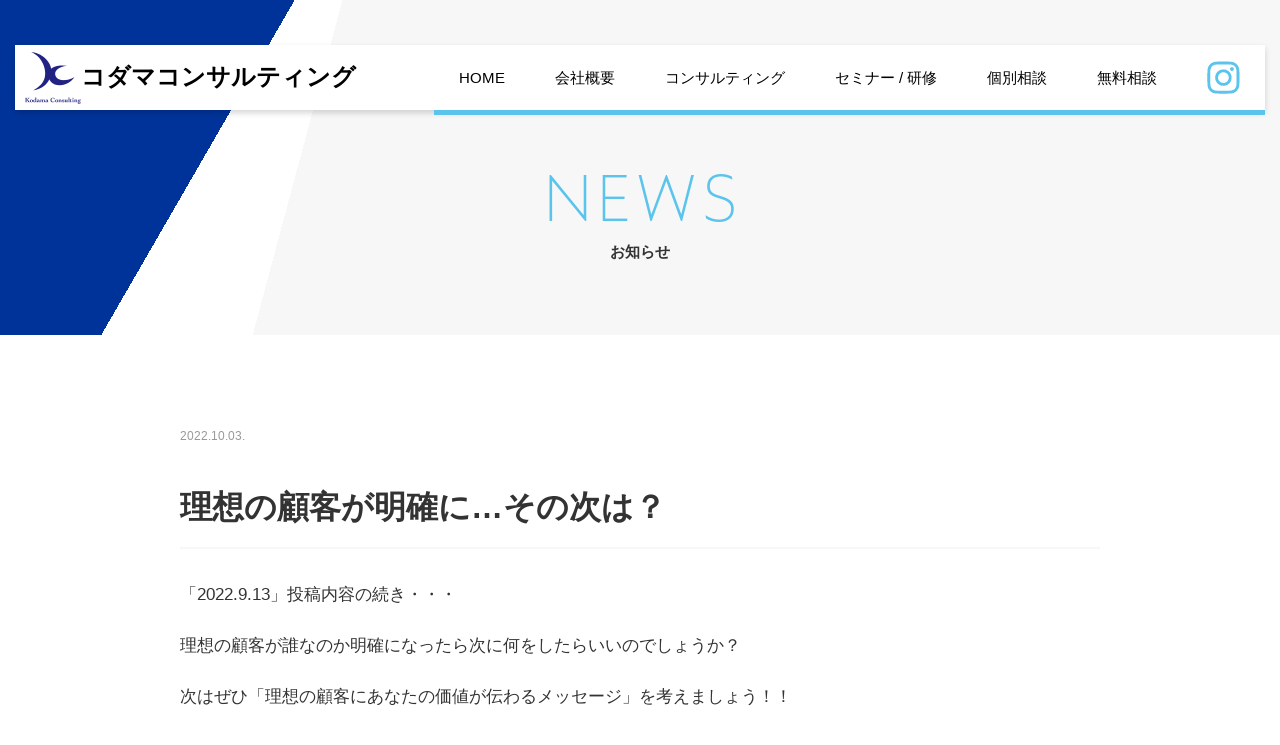

--- FILE ---
content_type: text/html; charset=UTF-8
request_url: https://www.kodamaconsul.jp/info/20221003/245/
body_size: 7692
content:
<html>
<head>
<!-- Google tag (gtag.js) -->
<script async src="https://www.googletagmanager.com/gtag/js?id=G-0SS5TMYDGY"></script>
<script>
  window.dataLayer = window.dataLayer || [];
  function gtag(){dataLayer.push(arguments);}
  gtag('js', new Date());
  gtag('config', 'G-0SS5TMYDGY');
</script>
<meta charset="UTF-8">
<meta http-equiv="X-UA-Compatible" content="IE=edge">
<meta name="viewport" content="width=device-width, initial-scale=1.0, maximum-scale=1.0, minimum-scale=1.0,shrink-to-fit=no,viewport-fit=cover">
<meta name="format-detection" content="telephone=no,address=no,email=no,date=no">
<title>理想の顧客が明確に…その次は？</title>
<meta property="og:title" content="理想の顧客が明確に…その次は？">
<meta property="og:description" content="「2022.9.13」投稿内容の続き・・・理想の顧客が誰なのか明確になったら次に何をしたらいいのでしょうか？次はぜひ「理想の顧客にあなたの価値が伝わるメッセージ」を考..."/>
<meta property="og:url" content="https://www.kodamaconsul.jp/info/20221003/245/"/>
<meta property="og:image" content="https://www.kodamaconsul.jp/ctrl-kodamaconsul/wp-content/themes/nico2-custom/opg-noneimage.jpg"/>
<meta name="twitter:card" content="summary_large_image"/>
<meta name="twitter:url" content="https://www.kodamaconsul.jp/info/20221003/245/"/>
<meta name="twitter:title" content="理想の顧客が明確に…その次は？">
<meta name="twitter:image" content="https://www.kodamaconsul.jp/ctrl-kodamaconsul/wp-content/themes/nico2-custom/opg-noneimage.jpg"/>
<meta name="twitter:description" content="「2022.9.13」投稿内容の続き・・・理想の顧客が誰なのか明確になったら次に何をしたらいいのでしょうか？次はぜひ「理想の顧客にあなたの価値が伝わるメッセージ」を考..."/>
<meta name="description" content="「2022.9.13」投稿内容の続き・・・理想の顧客が誰なのか明確になったら次に何をしたらいいのでしょうか？次はぜひ「理想の顧客にあなたの価値が伝わるメッセージ」を考..."/>
<link rel="icon" href="https://www.kodamaconsul.jp/ctrl-kodamaconsul/wp-content/themes/nico2-custom/favicon.ico">
<link rel="apple-touch-icon" href="https://www.kodamaconsul.jp/ctrl-kodamaconsul/wp-content/themes/nico2-custom/apple-touch-icon.png">
<link rel="icon" type="image/png" href="https://www.kodamaconsul.jp/ctrl-kodamaconsul/wp-content/themes/nico2-custom/android-chrome.png">
<link rel="stylesheet" type="text/css" href="https://www.kodamaconsul.jp/ctrl-kodamaconsul/wp-content/themes/nico2-custom/css/common.css">
<link rel="stylesheet" type="text/css" href="https://www.kodamaconsul.jp/ctrl-kodamaconsul/wp-content/themes/nico2-custom/css/customize.css">
<link rel="stylesheet" href="https://fonts.googleapis.com/icon?family=Material+Icons">
<link rel="stylesheet" href="https://use.typekit.net/hro7ifv.css">
<script>(function(html){html.className = html.className.replace(/\bno-js\b/,'js')})(document.documentElement);</script>
<meta name='robots' content='max-image-preview:large' />
<link rel='dns-prefetch' href='//fonts.googleapis.com' />
<link href='https://fonts.gstatic.com' crossorigin rel='preconnect' />
<link rel="alternate" type="application/rss+xml" title="コダマコンサルティング &raquo; フィード" href="https://www.kodamaconsul.jp/feed/" />
<link rel="alternate" type="application/rss+xml" title="コダマコンサルティング &raquo; コメントフィード" href="https://www.kodamaconsul.jp/comments/feed/" />
<script>
window._wpemojiSettings = {"baseUrl":"https:\/\/s.w.org\/images\/core\/emoji\/14.0.0\/72x72\/","ext":".png","svgUrl":"https:\/\/s.w.org\/images\/core\/emoji\/14.0.0\/svg\/","svgExt":".svg","source":{"concatemoji":"https:\/\/www.kodamaconsul.jp\/ctrl-kodamaconsul\/wp-includes\/js\/wp-emoji-release.min.js"}};
/*! This file is auto-generated */
!function(e,a,t){var n,r,o,i=a.createElement("canvas"),p=i.getContext&&i.getContext("2d");function s(e,t){var a=String.fromCharCode,e=(p.clearRect(0,0,i.width,i.height),p.fillText(a.apply(this,e),0,0),i.toDataURL());return p.clearRect(0,0,i.width,i.height),p.fillText(a.apply(this,t),0,0),e===i.toDataURL()}function c(e){var t=a.createElement("script");t.src=e,t.defer=t.type="text/javascript",a.getElementsByTagName("head")[0].appendChild(t)}for(o=Array("flag","emoji"),t.supports={everything:!0,everythingExceptFlag:!0},r=0;r<o.length;r++)t.supports[o[r]]=function(e){if(p&&p.fillText)switch(p.textBaseline="top",p.font="600 32px Arial",e){case"flag":return s([127987,65039,8205,9895,65039],[127987,65039,8203,9895,65039])?!1:!s([55356,56826,55356,56819],[55356,56826,8203,55356,56819])&&!s([55356,57332,56128,56423,56128,56418,56128,56421,56128,56430,56128,56423,56128,56447],[55356,57332,8203,56128,56423,8203,56128,56418,8203,56128,56421,8203,56128,56430,8203,56128,56423,8203,56128,56447]);case"emoji":return!s([129777,127995,8205,129778,127999],[129777,127995,8203,129778,127999])}return!1}(o[r]),t.supports.everything=t.supports.everything&&t.supports[o[r]],"flag"!==o[r]&&(t.supports.everythingExceptFlag=t.supports.everythingExceptFlag&&t.supports[o[r]]);t.supports.everythingExceptFlag=t.supports.everythingExceptFlag&&!t.supports.flag,t.DOMReady=!1,t.readyCallback=function(){t.DOMReady=!0},t.supports.everything||(n=function(){t.readyCallback()},a.addEventListener?(a.addEventListener("DOMContentLoaded",n,!1),e.addEventListener("load",n,!1)):(e.attachEvent("onload",n),a.attachEvent("onreadystatechange",function(){"complete"===a.readyState&&t.readyCallback()})),(e=t.source||{}).concatemoji?c(e.concatemoji):e.wpemoji&&e.twemoji&&(c(e.twemoji),c(e.wpemoji)))}(window,document,window._wpemojiSettings);
</script>
<style>
img.wp-smiley,
img.emoji {
	display: inline !important;
	border: none !important;
	box-shadow: none !important;
	height: 1em !important;
	width: 1em !important;
	margin: 0 0.07em !important;
	vertical-align: -0.1em !important;
	background: none !important;
	padding: 0 !important;
}
</style>
	<link rel='stylesheet' id='wp-block-library-css' href='https://www.kodamaconsul.jp/ctrl-kodamaconsul/wp-includes/css/dist/block-library/style.min.css' media='all' />
<style id='wp-block-library-theme-inline-css'>
.wp-block-audio figcaption{color:#555;font-size:13px;text-align:center}.is-dark-theme .wp-block-audio figcaption{color:hsla(0,0%,100%,.65)}.wp-block-audio{margin:0 0 1em}.wp-block-code{border:1px solid #ccc;border-radius:4px;font-family:Menlo,Consolas,monaco,monospace;padding:.8em 1em}.wp-block-embed figcaption{color:#555;font-size:13px;text-align:center}.is-dark-theme .wp-block-embed figcaption{color:hsla(0,0%,100%,.65)}.wp-block-embed{margin:0 0 1em}.blocks-gallery-caption{color:#555;font-size:13px;text-align:center}.is-dark-theme .blocks-gallery-caption{color:hsla(0,0%,100%,.65)}.wp-block-image figcaption{color:#555;font-size:13px;text-align:center}.is-dark-theme .wp-block-image figcaption{color:hsla(0,0%,100%,.65)}.wp-block-image{margin:0 0 1em}.wp-block-pullquote{border-top:4px solid;border-bottom:4px solid;margin-bottom:1.75em;color:currentColor}.wp-block-pullquote__citation,.wp-block-pullquote cite,.wp-block-pullquote footer{color:currentColor;text-transform:uppercase;font-size:.8125em;font-style:normal}.wp-block-quote{border-left:.25em solid;margin:0 0 1.75em;padding-left:1em}.wp-block-quote cite,.wp-block-quote footer{color:currentColor;font-size:.8125em;position:relative;font-style:normal}.wp-block-quote.has-text-align-right{border-left:none;border-right:.25em solid;padding-left:0;padding-right:1em}.wp-block-quote.has-text-align-center{border:none;padding-left:0}.wp-block-quote.is-large,.wp-block-quote.is-style-large,.wp-block-quote.is-style-plain{border:none}.wp-block-search .wp-block-search__label{font-weight:700}.wp-block-search__button{border:1px solid #ccc;padding:.375em .625em}:where(.wp-block-group.has-background){padding:1.25em 2.375em}.wp-block-separator.has-css-opacity{opacity:.4}.wp-block-separator{border:none;border-bottom:2px solid;margin-left:auto;margin-right:auto}.wp-block-separator.has-alpha-channel-opacity{opacity:1}.wp-block-separator:not(.is-style-wide):not(.is-style-dots){width:100px}.wp-block-separator.has-background:not(.is-style-dots){border-bottom:none;height:1px}.wp-block-separator.has-background:not(.is-style-wide):not(.is-style-dots){height:2px}.wp-block-table{margin:"0 0 1em 0"}.wp-block-table thead{border-bottom:3px solid}.wp-block-table tfoot{border-top:3px solid}.wp-block-table td,.wp-block-table th{word-break:normal}.wp-block-table figcaption{color:#555;font-size:13px;text-align:center}.is-dark-theme .wp-block-table figcaption{color:hsla(0,0%,100%,.65)}.wp-block-video figcaption{color:#555;font-size:13px;text-align:center}.is-dark-theme .wp-block-video figcaption{color:hsla(0,0%,100%,.65)}.wp-block-video{margin:0 0 1em}.wp-block-template-part.has-background{padding:1.25em 2.375em;margin-top:0;margin-bottom:0}
</style>
<link rel='stylesheet' id='classic-theme-styles-css' href='https://www.kodamaconsul.jp/ctrl-kodamaconsul/wp-includes/css/classic-themes.min.css' media='all' />
<style id='global-styles-inline-css'>
body{--wp--preset--color--black: #000000;--wp--preset--color--cyan-bluish-gray: #abb8c3;--wp--preset--color--white: #fff;--wp--preset--color--pale-pink: #f78da7;--wp--preset--color--vivid-red: #cf2e2e;--wp--preset--color--luminous-vivid-orange: #ff6900;--wp--preset--color--luminous-vivid-amber: #fcb900;--wp--preset--color--light-green-cyan: #7bdcb5;--wp--preset--color--vivid-green-cyan: #00d084;--wp--preset--color--pale-cyan-blue: #8ed1fc;--wp--preset--color--vivid-cyan-blue: #0693e3;--wp--preset--color--vivid-purple: #9b51e0;--wp--preset--color--dark-gray: #1a1a1a;--wp--preset--color--medium-gray: #686868;--wp--preset--color--light-gray: #e5e5e5;--wp--preset--color--blue-gray: #4d545c;--wp--preset--color--bright-blue: #007acc;--wp--preset--color--light-blue: #9adffd;--wp--preset--color--dark-brown: #402b30;--wp--preset--color--medium-brown: #774e24;--wp--preset--color--dark-red: #640c1f;--wp--preset--color--bright-red: #ff675f;--wp--preset--color--yellow: #ffef8e;--wp--preset--gradient--vivid-cyan-blue-to-vivid-purple: linear-gradient(135deg,rgba(6,147,227,1) 0%,rgb(155,81,224) 100%);--wp--preset--gradient--light-green-cyan-to-vivid-green-cyan: linear-gradient(135deg,rgb(122,220,180) 0%,rgb(0,208,130) 100%);--wp--preset--gradient--luminous-vivid-amber-to-luminous-vivid-orange: linear-gradient(135deg,rgba(252,185,0,1) 0%,rgba(255,105,0,1) 100%);--wp--preset--gradient--luminous-vivid-orange-to-vivid-red: linear-gradient(135deg,rgba(255,105,0,1) 0%,rgb(207,46,46) 100%);--wp--preset--gradient--very-light-gray-to-cyan-bluish-gray: linear-gradient(135deg,rgb(238,238,238) 0%,rgb(169,184,195) 100%);--wp--preset--gradient--cool-to-warm-spectrum: linear-gradient(135deg,rgb(74,234,220) 0%,rgb(151,120,209) 20%,rgb(207,42,186) 40%,rgb(238,44,130) 60%,rgb(251,105,98) 80%,rgb(254,248,76) 100%);--wp--preset--gradient--blush-light-purple: linear-gradient(135deg,rgb(255,206,236) 0%,rgb(152,150,240) 100%);--wp--preset--gradient--blush-bordeaux: linear-gradient(135deg,rgb(254,205,165) 0%,rgb(254,45,45) 50%,rgb(107,0,62) 100%);--wp--preset--gradient--luminous-dusk: linear-gradient(135deg,rgb(255,203,112) 0%,rgb(199,81,192) 50%,rgb(65,88,208) 100%);--wp--preset--gradient--pale-ocean: linear-gradient(135deg,rgb(255,245,203) 0%,rgb(182,227,212) 50%,rgb(51,167,181) 100%);--wp--preset--gradient--electric-grass: linear-gradient(135deg,rgb(202,248,128) 0%,rgb(113,206,126) 100%);--wp--preset--gradient--midnight: linear-gradient(135deg,rgb(2,3,129) 0%,rgb(40,116,252) 100%);--wp--preset--duotone--dark-grayscale: url('#wp-duotone-dark-grayscale');--wp--preset--duotone--grayscale: url('#wp-duotone-grayscale');--wp--preset--duotone--purple-yellow: url('#wp-duotone-purple-yellow');--wp--preset--duotone--blue-red: url('#wp-duotone-blue-red');--wp--preset--duotone--midnight: url('#wp-duotone-midnight');--wp--preset--duotone--magenta-yellow: url('#wp-duotone-magenta-yellow');--wp--preset--duotone--purple-green: url('#wp-duotone-purple-green');--wp--preset--duotone--blue-orange: url('#wp-duotone-blue-orange');--wp--preset--font-size--small: 13px;--wp--preset--font-size--medium: 20px;--wp--preset--font-size--large: 36px;--wp--preset--font-size--x-large: 42px;--wp--preset--spacing--20: 0.44rem;--wp--preset--spacing--30: 0.67rem;--wp--preset--spacing--40: 1rem;--wp--preset--spacing--50: 1.5rem;--wp--preset--spacing--60: 2.25rem;--wp--preset--spacing--70: 3.38rem;--wp--preset--spacing--80: 5.06rem;}:where(.is-layout-flex){gap: 0.5em;}body .is-layout-flow > .alignleft{float: left;margin-inline-start: 0;margin-inline-end: 2em;}body .is-layout-flow > .alignright{float: right;margin-inline-start: 2em;margin-inline-end: 0;}body .is-layout-flow > .aligncenter{margin-left: auto !important;margin-right: auto !important;}body .is-layout-constrained > .alignleft{float: left;margin-inline-start: 0;margin-inline-end: 2em;}body .is-layout-constrained > .alignright{float: right;margin-inline-start: 2em;margin-inline-end: 0;}body .is-layout-constrained > .aligncenter{margin-left: auto !important;margin-right: auto !important;}body .is-layout-constrained > :where(:not(.alignleft):not(.alignright):not(.alignfull)){max-width: var(--wp--style--global--content-size);margin-left: auto !important;margin-right: auto !important;}body .is-layout-constrained > .alignwide{max-width: var(--wp--style--global--wide-size);}body .is-layout-flex{display: flex;}body .is-layout-flex{flex-wrap: wrap;align-items: center;}body .is-layout-flex > *{margin: 0;}:where(.wp-block-columns.is-layout-flex){gap: 2em;}.has-black-color{color: var(--wp--preset--color--black) !important;}.has-cyan-bluish-gray-color{color: var(--wp--preset--color--cyan-bluish-gray) !important;}.has-white-color{color: var(--wp--preset--color--white) !important;}.has-pale-pink-color{color: var(--wp--preset--color--pale-pink) !important;}.has-vivid-red-color{color: var(--wp--preset--color--vivid-red) !important;}.has-luminous-vivid-orange-color{color: var(--wp--preset--color--luminous-vivid-orange) !important;}.has-luminous-vivid-amber-color{color: var(--wp--preset--color--luminous-vivid-amber) !important;}.has-light-green-cyan-color{color: var(--wp--preset--color--light-green-cyan) !important;}.has-vivid-green-cyan-color{color: var(--wp--preset--color--vivid-green-cyan) !important;}.has-pale-cyan-blue-color{color: var(--wp--preset--color--pale-cyan-blue) !important;}.has-vivid-cyan-blue-color{color: var(--wp--preset--color--vivid-cyan-blue) !important;}.has-vivid-purple-color{color: var(--wp--preset--color--vivid-purple) !important;}.has-black-background-color{background-color: var(--wp--preset--color--black) !important;}.has-cyan-bluish-gray-background-color{background-color: var(--wp--preset--color--cyan-bluish-gray) !important;}.has-white-background-color{background-color: var(--wp--preset--color--white) !important;}.has-pale-pink-background-color{background-color: var(--wp--preset--color--pale-pink) !important;}.has-vivid-red-background-color{background-color: var(--wp--preset--color--vivid-red) !important;}.has-luminous-vivid-orange-background-color{background-color: var(--wp--preset--color--luminous-vivid-orange) !important;}.has-luminous-vivid-amber-background-color{background-color: var(--wp--preset--color--luminous-vivid-amber) !important;}.has-light-green-cyan-background-color{background-color: var(--wp--preset--color--light-green-cyan) !important;}.has-vivid-green-cyan-background-color{background-color: var(--wp--preset--color--vivid-green-cyan) !important;}.has-pale-cyan-blue-background-color{background-color: var(--wp--preset--color--pale-cyan-blue) !important;}.has-vivid-cyan-blue-background-color{background-color: var(--wp--preset--color--vivid-cyan-blue) !important;}.has-vivid-purple-background-color{background-color: var(--wp--preset--color--vivid-purple) !important;}.has-black-border-color{border-color: var(--wp--preset--color--black) !important;}.has-cyan-bluish-gray-border-color{border-color: var(--wp--preset--color--cyan-bluish-gray) !important;}.has-white-border-color{border-color: var(--wp--preset--color--white) !important;}.has-pale-pink-border-color{border-color: var(--wp--preset--color--pale-pink) !important;}.has-vivid-red-border-color{border-color: var(--wp--preset--color--vivid-red) !important;}.has-luminous-vivid-orange-border-color{border-color: var(--wp--preset--color--luminous-vivid-orange) !important;}.has-luminous-vivid-amber-border-color{border-color: var(--wp--preset--color--luminous-vivid-amber) !important;}.has-light-green-cyan-border-color{border-color: var(--wp--preset--color--light-green-cyan) !important;}.has-vivid-green-cyan-border-color{border-color: var(--wp--preset--color--vivid-green-cyan) !important;}.has-pale-cyan-blue-border-color{border-color: var(--wp--preset--color--pale-cyan-blue) !important;}.has-vivid-cyan-blue-border-color{border-color: var(--wp--preset--color--vivid-cyan-blue) !important;}.has-vivid-purple-border-color{border-color: var(--wp--preset--color--vivid-purple) !important;}.has-vivid-cyan-blue-to-vivid-purple-gradient-background{background: var(--wp--preset--gradient--vivid-cyan-blue-to-vivid-purple) !important;}.has-light-green-cyan-to-vivid-green-cyan-gradient-background{background: var(--wp--preset--gradient--light-green-cyan-to-vivid-green-cyan) !important;}.has-luminous-vivid-amber-to-luminous-vivid-orange-gradient-background{background: var(--wp--preset--gradient--luminous-vivid-amber-to-luminous-vivid-orange) !important;}.has-luminous-vivid-orange-to-vivid-red-gradient-background{background: var(--wp--preset--gradient--luminous-vivid-orange-to-vivid-red) !important;}.has-very-light-gray-to-cyan-bluish-gray-gradient-background{background: var(--wp--preset--gradient--very-light-gray-to-cyan-bluish-gray) !important;}.has-cool-to-warm-spectrum-gradient-background{background: var(--wp--preset--gradient--cool-to-warm-spectrum) !important;}.has-blush-light-purple-gradient-background{background: var(--wp--preset--gradient--blush-light-purple) !important;}.has-blush-bordeaux-gradient-background{background: var(--wp--preset--gradient--blush-bordeaux) !important;}.has-luminous-dusk-gradient-background{background: var(--wp--preset--gradient--luminous-dusk) !important;}.has-pale-ocean-gradient-background{background: var(--wp--preset--gradient--pale-ocean) !important;}.has-electric-grass-gradient-background{background: var(--wp--preset--gradient--electric-grass) !important;}.has-midnight-gradient-background{background: var(--wp--preset--gradient--midnight) !important;}.has-small-font-size{font-size: var(--wp--preset--font-size--small) !important;}.has-medium-font-size{font-size: var(--wp--preset--font-size--medium) !important;}.has-large-font-size{font-size: var(--wp--preset--font-size--large) !important;}.has-x-large-font-size{font-size: var(--wp--preset--font-size--x-large) !important;}
.wp-block-navigation a:where(:not(.wp-element-button)){color: inherit;}
:where(.wp-block-columns.is-layout-flex){gap: 2em;}
.wp-block-pullquote{font-size: 1.5em;line-height: 1.6;}
</style>
<link rel='stylesheet' id='twentysixteen-fonts-css' href='https://fonts.googleapis.com/css?family=Merriweather%3A400%2C700%2C900%2C400italic%2C700italic%2C900italic%7CMontserrat%3A400%2C700%7CInconsolata%3A400&#038;subset=latin%2Clatin-ext&#038;display=fallback' media='all' />
<link rel='stylesheet' id='genericons-css' href='https://www.kodamaconsul.jp/ctrl-kodamaconsul/wp-content/themes/nico2-custom/genericons/genericons.css' media='all' />
<link rel='stylesheet' id='twentysixteen-style-css' href='https://www.kodamaconsul.jp/ctrl-kodamaconsul/wp-content/themes/nico2-custom/style.css' media='all' />
<link rel='stylesheet' id='twentysixteen-block-style-css' href='https://www.kodamaconsul.jp/ctrl-kodamaconsul/wp-content/themes/nico2-custom/css/blocks.css' media='all' />
<!--[if lt IE 10]>
<link rel='stylesheet' id='twentysixteen-ie-css' href='https://www.kodamaconsul.jp/ctrl-kodamaconsul/wp-content/themes/nico2-custom/css/ie.css' media='all' />
<![endif]-->
<!--[if lt IE 9]>
<link rel='stylesheet' id='twentysixteen-ie8-css' href='https://www.kodamaconsul.jp/ctrl-kodamaconsul/wp-content/themes/nico2-custom/css/ie8.css' media='all' />
<![endif]-->
<!--[if lt IE 8]>
<link rel='stylesheet' id='twentysixteen-ie7-css' href='https://www.kodamaconsul.jp/ctrl-kodamaconsul/wp-content/themes/nico2-custom/css/ie7.css' media='all' />
<![endif]-->
<!--[if lt IE 9]>
<script src='https://www.kodamaconsul.jp/ctrl-kodamaconsul/wp-content/themes/nico2-custom/js/html5.js' id='twentysixteen-html5-js'></script>
<![endif]-->
<script src='https://www.kodamaconsul.jp/ctrl-kodamaconsul/wp-includes/js/jquery/jquery.min.js' id='jquery-core-js'></script>
<script src='https://www.kodamaconsul.jp/ctrl-kodamaconsul/wp-includes/js/jquery/jquery-migrate.min.js' id='jquery-migrate-js'></script>
<link rel="https://api.w.org/" href="https://www.kodamaconsul.jp/wp-json/" /><link rel="alternate" type="application/json" href="https://www.kodamaconsul.jp/wp-json/wp/v2/posts/245" /><link rel="EditURI" type="application/rsd+xml" title="RSD" href="https://www.kodamaconsul.jp/ctrl-kodamaconsul/xmlrpc.php?rsd" />
<link rel="wlwmanifest" type="application/wlwmanifest+xml" href="https://www.kodamaconsul.jp/ctrl-kodamaconsul/wp-includes/wlwmanifest.xml" />
<link rel="canonical" href="https://www.kodamaconsul.jp/info/20221003/245/" />
<link rel='shortlink' href='https://www.kodamaconsul.jp/?p=245' />
<link rel="alternate" type="application/json+oembed" href="https://www.kodamaconsul.jp/wp-json/oembed/1.0/embed?url=https%3A%2F%2Fwww.kodamaconsul.jp%2Finfo%2F20221003%2F245%2F" />
<link rel="alternate" type="text/xml+oembed" href="https://www.kodamaconsul.jp/wp-json/oembed/1.0/embed?url=https%3A%2F%2Fwww.kodamaconsul.jp%2Finfo%2F20221003%2F245%2F&#038;format=xml" />
</head>
<body class="post-template-default single single-post postid-245 single-format-standard wp-embed-responsive group-blog">
<div id="over">
<header id="header">
 <div class="container">
  <div class="header-inner">
   <h1><a href="https://www.kodamaconsul.jp/">コダマコンサルティング</a></h1>
   <nav class="gnav" id="gnav">
    <ul>
     <li><a href="https://www.kodamaconsul.jp/">HOME</a></li>
     <li><a href="https://www.kodamaconsul.jp/outline/">会社概要</a></li>
     <li><a href="https://www.kodamaconsul.jp/consulting/">コンサルティング</a></li>
     <li><a href="https://www.kodamaconsul.jp/seminar/">セミナー / 研修</a></li>
     <li><a href="https://www.kodamaconsul.jp/consultation/">個別相談</a></li>
     <li><a href="https://www.kodamaconsul.jp/contact/">無料相談</a></li>
     <li class="insta"><a href="https://www.instagram.com/kodamaconsul/" target="_blank" rel="noopener noreferrer"
>Instagram</a></li>
    </ul>
   </nav>
   <div class="sp-head">
    <ul>
     <li><a href="https://www.instagram.com/kodamaconsul/" target="_blank" rel="noopener noreferrer"
><img src="https://www.kodamaconsul.jp/ctrl-kodamaconsul/wp-content/themes/nico2-custom/img/icon_insta.png" alt=""/></a></li>
     <li class="b-menu">MENUを開く</li>
    </ul>
   </div>
  </div>
  <nav class="sp-gnav" id="gnav">
   <ul>
    <li><a href="https://www.kodamaconsul.jp/">HOME</a></li>
    <li><a href="https://www.kodamaconsul.jp/outline/">会社概要</a></li>
    <li><a href="https://www.kodamaconsul.jp/consulting/">コンサルティング</a></li>
    <li><a href="https://www.kodamaconsul.jp/seminar/">セミナー / 研修</a></li>
    <li><a href="https://www.kodamaconsul.jp/consultation/">個別相談</a></li>
    <li><a href="https://www.kodamaconsul.jp/contact/">無料相談</a></li>
   </ul>
  </nav>
 </div>
</header>
<main>
 <article>
  <div class="title-warp">
   <div class="title-warp-inner">
    <div class="container">
     <div class="title-inner">
      <h1>NEWS</h1>
      <div class="sub-title">
       お知らせ      </div>
     </div>
    </div>
   </div>
  </div>
  <div class="contents-warp">
   <div class="container">
            <div class="pagetitle-warp">
     <div class="post-day">2022.10.03.</div>
     <h1>
      理想の顧客が明確に…その次は？     </h1>
    </div>
    <div class="contents-inner">
     
<p>「2022.9.13」投稿内容の続き・・・</p>



<p>理想の顧客が誰なのか明確になったら次に何をしたらいいのでしょうか？</p>



<p>次はぜひ「理想の顧客にあなたの価値が伝わるメッセージ」を考えましょう！！</p>



<p>・理想の顧客の本当の悩みは何か？</p>



<p>・あなたに求めていることは何か？</p>



<p>・顧客が得られる価値は何か？（あなたを通して良い方に変化すること）</p>



<p>こうした視点で顧客の頭の中を探っていくと、あなたの理想のお客さまに伝わる</p>



<p>メッセージが明確になります。頭の中を整理したい時にはぜひご参考にされて</p>



<p>ください！！詳しくは、当ホームページのお問い合わせページよりご相談ください！！</p>
    </div>
    <div class="back-link"><a href="https://www.kodamaconsul.jp/info/">VIEW ALL</a></div>
           </div>
  </div>
 </article>
</main>
<footer>
  <div class="footer-contact-warp">
   <div class="footer-contact-inner">
    <div class="footer-inner">
     <div class="container">
      <div class="footer-contact-contents">
       <h2>CONTACT</h2>
       <p>お問い合わせ</p>
       <dl>
        <dt>気軽になんでもご相談ください！</dt>
        <dd>
         <p><span>初めての起業を、喜ばれる仕組み作りでサポート。</span><span>お客様の事業にとことん向き合い会社設立を徹底支援。</span></p>
        </dd>
       </dl>
      </div>
     </div>
     <div class="footer-contact-bottom">
      <ul>
       <li class="link-mail"><a href="https://www.kodamaconsul.jp/contact/">メールでお問い合わせ</a></li>
       <li class="link-tell"><a href="tel:08052739126">
        <dl>
         <dt>電話でお問い合わせ</dt>
         <dd>080-5273-9126</dd>
        </dl>
        </a></li>
      </ul>
     </div>
    </div>
   </div>
  </div>
  <div class="container">
   <div class="footer-bottom">
    <div class="footer-address">
     <dl>
      <dt>コダマコンサルティング</dt>
      <dd>〒882-0872　宮崎県延岡市愛宕町3丁目100番地　TEL：080-5273-9126</dd>
     </dl>
    </div>
    <div class="copyright">© 2022 KODAMA CONSULTING.</div>
   </div>
  </div>
 </footer>
<div class="popup-bg-cover"></div>
</div>
<script src="https://www.kodamaconsul.jp/ctrl-kodamaconsul/wp-content/themes/nico2-custom/js/jquery-3.6.0.min.js"></script> 
<script src="https://www.kodamaconsul.jp/ctrl-kodamaconsul/wp-content/themes/nico2-custom/js/common.js"></script>
<script src="https://www.kodamaconsul.jp/ctrl-kodamaconsul/wp-content/themes/nico2-custom/js/matchHeight.js"></script>
<script src='https://www.kodamaconsul.jp/ctrl-kodamaconsul/wp-content/themes/nico2-custom/js/skip-link-focus-fix.js' id='twentysixteen-skip-link-focus-fix-js'></script>
<script id='twentysixteen-script-js-extra'>
var screenReaderText = {"expand":"\u30b5\u30d6\u30e1\u30cb\u30e5\u30fc\u3092\u5c55\u958b","collapse":"\u30b5\u30d6\u30e1\u30cb\u30e5\u30fc\u3092\u9589\u3058\u308b"};
</script>
<script src='https://www.kodamaconsul.jp/ctrl-kodamaconsul/wp-content/themes/nico2-custom/js/functions.js' id='twentysixteen-script-js'></script>
</body>
</html>


--- FILE ---
content_type: text/css
request_url: https://www.kodamaconsul.jp/ctrl-kodamaconsul/wp-content/themes/nico2-custom/css/common.css
body_size: 5082
content:
/* CSS Document */

body {
 background: #fff;
 color: #333;
 font-family: "Helvetica Neue", Arial, "Hiragino Kaku Gothic ProN", "Hiragino Sans", Meiryo, sans-serif;
 font-size: 16px;
 font-size: 100%;
 line-height: 1.875;
 overflow-x: hidden;
 margin: 0 0;
}

body.fixed {
 width: 100%;
 height: 100%;
 position: fixed;
} 

*, *:before, *:after {
    -webkit-box-sizing: border-box;
       -moz-box-sizing: border-box;
         -o-box-sizing: border-box;
        -ms-box-sizing: border-box;
            box-sizing: border-box;
    -webkit-tap-highlight-color: rgba(0,0,0,0);
    -webkit-box-shadow: none;
            box-shadow: none;   
            outline: none;
}

a {
 color: #003399;
 outline:none;
}

a:hover {
 color: #4dc1ea;
 text-decoration: underline;
}
a img { outline:none;}
h1,h2,h3,h4 { color: #161616;}
#pagetop {}
nav { background: none;}

ul, ol {
	margin: 0;
	padding: 0;
}
ul { list-style: none;}

dl, dt, dd {
	margin: 0;
	padding: 0;
}
.margin-bottom { margin-bottom: 0.65rem;}

img {
 border: 0;
 display: block;
 height: auto;
 max-width: 100%;
 width: auto;
}

input[type="submit"],
input[type="button"] {
  border-radius: 0;
  -webkit-box-sizing: content-box;
  -webkit-appearance: button;
  appearance: button;
  border: none;
  box-sizing: border-box;
  cursor: pointer;
}
input[type="submit"]::-webkit-search-decoration,
input[type="button"]::-webkit-search-decoration {
  display: none;
}
input[type="submit"]::focus,
input[type="button"]::focus {
  outline-offset: -2px;
}

h1, h2, h3, h4, h5, h6 {
 margin: 0 0;
}

.container, .home .container {
 width: 1280px;
 margin: 0 auto;
}

article .container {
 width: 920px;
 margin: 0 auto;
}

/* header */

header {
 width: 100%;
 margin: 0 auto;
 margin-top: 45px;
 height: 65px;
 position: fixed;
 top: 0;
 z-index: 5;
}

header.fixed { margin-top: 0;}
header .container {
 height: 100%;
}

header h1 {
 height: 100%;
 margin: 0 0;
 padding: 0 30px 0 66px;
 font-size: 24px;
 font-family: "ヒラギノ明朝 ProN W6", "HiraMinProN-W6", "HG明朝E", "ＭＳ Ｐ明朝", "MS PMincho", "MS 明朝", serif;
 display: flex;
 align-items: center;
 background: url("../img/header__logo.png") center left 10px no-repeat;
 background-size: 56px auto;
}

header h1 a, header h1 a:hover {
 color: #000;
 text-decoration: none;
}

.header-inner {
 width: 100%;
 height: 100%;
 background: #fff;
 box-shadow: 0px 3px 6px #00000029;
 display: flex;
 justify-content: space-between;
 align-items: center;
}


/* gnav */

.gnav {
 height: 100%;
}

.gnav ul {
 display: flex;
 margin: 0 0;
 height: 100%;
}

.gnav a {
 padding: 0px 25px;
 height: 70px;
 display: flex;
 align-items: center;
 border-bottom: #5BC4ED solid 5px;
 text-decoration: none;
 color: #000;
 font-size: 15px;
 transition: 0.3s;
}

.gnav li:first-child a.active {
 background: #fff;
 color: #000;
 transition: 0.3s;
}

.gnav .active a {
 background: #003399;
 color: #fff;
 transition: 0.3s;
}

.gnav a.active {
 background: #003399;
 color: #fff;
 transition: 0.3s;
}

.gnav a:hover,
.gnav li:first-child a:hover {
 background: #5BC4ED;
 color: #fff;
 transition: 0.3s;
}

.gnav .insta a {
 width: 83px;
 height: 70px;
 display: block;
 background: #fff url("../img/icon_insta.png") center center no-repeat;
 text-indent: -9998px;
 transition: 0.3s;
}

.gnav .insta a:hover {
 background: #5BC4ED url("../img/icon_insta_hover.png") center center no-repeat;
 transition: 0.3s;
}

/* main */

body.fixed .popup-bg-cover{
 position: fixed; /* ブラウザの定位置に固定 */
 background: rgba(255, 255, 255, .85); /* 背景色を半透明の黒色に */
 width: 100%; /* 要素の横幅を画面全体に */
 height: 100%; /* 要素の高さを画面全体に */
 top: 0; /* 要素の固定位置をブラウザ最上部に合わせる */
 left: 0; /* 要素の固定位置をブラウザ左側に合わせる */
 z-index: 2; /* 要素をコンテンツより前面に（要調整） */
}

/* title */

.title-warp {
 height: 335px;
 width: 100%;
 background: linear-gradient(-75deg, #f7f7f7 75%, #ffffff 25%);
 position: relative;
 overflow: hidden;
}

.title-warp-inner {
 width: 100%;
 height: 100%;
 padding-top: 80px;
 background: linear-gradient(-60deg, transparent 80%, #003399 20%);
}

.title-warp .container {
 height: 100%;
}

.title-inner {
 height: 100%;
 display: flex;
 justify-content: center;
 align-items: center;
 flex-flow: column;
}

.title-inner h1 {
 font-family: zeitung,sans-serif;
 font-weight: 100;
 font-style: normal;
 font-size: 64px;
 color: #5BC4ED;
 line-height: 1.4;
}

.title-inner .sub-title {
 font-size: 15px;
 font-weight: bold;
 color: #333333;
}

.contents-warp {
 margin-top: 90px;
 padding-bottom: 120px;
}

.pagetitle-warp {
 border-bottom: #f7f7f7 solid 2px;
 margin-bottom: 30px;
}

.pagetitle-warp .post-day {
 display: block;
 margin-bottom: 30px;
 font-size: 12px;
 color: #999;
}

.pagetitle-warp h1 {
 margin-bottom: 10px;
 font-size: 32px;
 font-weight: bold;
 color: #333;
}


/* 本文 */

.contents-inner {
 font-size: 17px;
}

p {
 margin: 0 0 20px 0;
}

.contents-inner p.has-medium-font-size {
 font-size: 20px!important;
}

.contents-inner p {
 font-size: 17px;
}

.contents-inner a {
 text-decoration: underline;
}

.contents-inner a:hover {
 text-decoration: none;
}

/* table */

.contents-inner table {
 border-collapse: collapse;
 border-spacing: 0;
 margin-top: 20px;
 margin-bottom: 30px;
}

.contents-inner table thead tr {
 background: #5BC4ED;
}

.contents-inner table thead th, .contents-inner table thead td {
 font-weight: normal;
 color: #fff;
}

.contents-inner table th, .contents-inner table td {
 padding: 15px 15px;
}

.contents-inner table tbody tr {
 border-bottom: #f7f7f7 solid 1px;
}

.contents-inner table tbody tr:nth-child(odd) {
 background: #F8FAFD;
}

.contents-inner table tfoot tr {
 background: #003399;
}

.contents-inner table tfoot td {
 color: #fff;
}

/* ul, ol */

.contents-inner ul {
 margin-bottom: 30px;
 margin-left: 20px;
}

.contents-inner ul li {
 background: url("../img/icon-list.png") top 7px left no-repeat;
 padding-left: 25px;
 margin-bottom: 5px;
}

.contents-inner ol {
 counter-reset:num;
 list-style-type: none!important;
 padding:0;
 margin:0;
 margin-bottom: 30px;
}

.contents-inner ol {
 margin-bottom: 20px;
 margin-left: 20px;
}

.contents-inner ol li {
 position: relative;
 padding-left: 30px;
 margin-bottom: 5px;
}

.contents-inner ol li:before {
 position: absolute;
 counter-increment: num;
 content: counter(num);
 display:inline-block;
 background:#5BC4ED;
 border:#5BC4ED 1px solid;
 color: #fff;
 font-weight:bold;
 font-size: 13px;
 border-radius: 50%;
 left: 0;
 width: 24px;
 height: 24px;
 line-height: 24px;
 text-align: center;
 top: 3px;
}

.contents-inner li strong {
 background: url("../img/bg-border.png") left bottom repeat-x;
 padding-bottom: 3px;
}

.contents-inner a[href^="http"]:after,
.contents-inner a[href^="https"]:after,
.contents-inner a[href^="//"]:after {
 content: url("../img/icon_blank.png");
 display: inline-block;
 width: 21px;
 height: 13px;
 margin-left: 15px;
}

.contents-inner a [href^="https://www.kodamaconsul.jp/"]:after {
 content: '';
 display: none;
}

.contents-inner a {
 position: relative;
}

img.fileicon {
 position: absolute;
 top: 0;
 margin-left: 15px;
 display: inline-block;
}

.back-link {
 margin-top: 80px;
 text-align: center;
}

.back-link a {
 display: inline-block;
 width: 285px;
 height: 64px;
 line-height: 64px;
 background: #5BC4ED;
 box-shadow: 0px 3px 6px #00000029;
 text-align: center;
 font-size: 16px;
 color: #fff;
 text-decoration: none;
 transition: 0.3s;
}

.back-link a:after {
 content: url("../img/arrow_white.png");
 display: inline-block;
 width: 22px;
 height: 9px;
 margin-left: 10px;
}

.back-link a:hover {
 background: #003399;
}

/* footer */

footer { background: #f7f7f7;}
.footer-contact-warp {
 background: url("../img/bg-footer-contact.jpg") top right no-repeat;
 height: 46.1vw;
 max-height: 630px;
 background-size: cover;
}

.footer-contact-warp .container {
 height: 490px;
 display: flex;
 justify-content: center;
 flex-direction: column;
 position: relative;
 overflow: hidden;
}

.footer-contact-warp h2 {
 font-size: 64px;
 font-family: zeitung,sans-serif;
 font-weight: 100;
 font-style: normal;
 color: #fff;
 line-height: 1.4;
}

.footer-contact-warp p {
 margin-bottom: 0;
 font-size: 14px;
 color: #fff;
}

.footer-contact-warp dl {
 margin-top: 40px;
}

.footer-contact-warp dl dt {
 display: inline-block;
 background: #fff;
 margin-bottom: 40px;
 padding: 16px 16px 13px 16px;
 font-size: 36px;
 color: #5BC4ED;
 font-weight: bold;
}

.footer-contact-bottom {}
.footer-contact-bottom ul {
 margin: 0 0;
 display: flex;
}

.footer-contact-bottom ul li {
 width: 50%;
 height: 140px;
}

.link-mail a {
 display: flex;
 justify-content: center;
 align-items: center;
 width: 100%;
 height: 100%;
 background: #5BC4ED;
 font-size: 18px;
 color: #fff;
 text-decoration: none;
 font-family: "Hiragino Sans", sans-serif;
}

.link-mail a:before {
 content: url("../img/icon_mail.png");
 display: inline-block;
 width: 24px;
 height: 18px;
 margin-right: 10px;
 margin-top: -10px;
}

.link-tell a {
 display: flex;
 justify-content: center;
 align-items: center;
 flex-flow: column;
 width: 100%;
 height: 100%;
 background: #003399;
 font-size: 32px;
 color: #fff;
 text-decoration: none;
 font-family: "Hiragino Sans", sans-serif;
}

.link-tell a dl {
 margin-top: 0;
 padding-left: 30px;
 background: url("../img/icon_phone.png") left center no-repeat;
 line-height: 1.4;
}

.link-tell a dl dt {
 display: block;
 margin-bottom: 0;
 text-decoration: none;
 background: none;
 padding: 0 0;
 color: #fff;
 font-size: 14px;
}

.link-tell a dl dd {
 font-weight: bold;
}

.link-tell a {
 pointer-events: none;
}

.footer-contact-inner {
 background: linear-gradient(-83deg, transparent 51%, rgba(91, 196, 237, 0.5) 49%);
}

.footer-inner {
 background: linear-gradient(-73deg, transparent 57%, #5BC4ED 40%);
}

.footer-contact-contents {
 display: flex;
 flex-direction: column;
 justify-content: center;
 width: 100%;
 height: 100%;
 padding: 0 100px;
}

.footer-contact-contents dd p { font-size: 16px;}
.footer-contact-contents dd p span { display: block;}
.footer-bottom {
 height: 196px;
 display: flex;
 align-items: flex-end;
 justify-content: space-between;
 padding: 0 100px 65px 100px;
}

.footer-bottom > div {
 width: 50%;
}

.footer-address dl dt {
 font-size: 16px;
 color: #333;
 font-weight: bold;
}

.footer-address dl dd {
 font-size: 14px;
}

.copyright {
 text-align: right;
 font-size: 12px;
 color: #333;
}

/* archive　*/

.archive-list {}
.archive-list ul li {
 margin-bottom: 30px;
}
.archive-list a {
 text-decoration: none;
}

.archive-list dl {
 width: 100%;
 display: flex;
 align-items: center;
}

.archive-list dl dt {
 width: 160px;
}

.archive-list dl dd {
 width: calc(100% - 160px);
 padding-left: 30px;
}

.archive-list dl dd p {
 margin-bottom: 0;
}

.archive-list a .post-day {
 margin-bottom: 10px;
 font-size: 12px;
 color: #999;
}

.archive-list a .post-title {
 text-decoration: underline;
 font-size: 17px;
 color: #333;
}

.archive-list a:hover .post-title {
 text-decoration: none;
}

.pager-warp {
 margin-top: 60px;
}

.wp-pagenavi {
 text-align: center;
}

.wp-pagenavi a, .current {
  display: inline-block;
  border: #F8FAFD solid 1px;
 background: #F8FAFD;
 color: #003399;
  width: 28px;
  height: 35px;
  margin-right: 5px;
  margin-left: 5px;
  line-height: 35px;
  margin-bottom: 10px;
 font-size: 14px;
 text-decoration: none;
}

.current {
  border: #003399 solid 1px;
  background: #003399;
  font-weight: bold;
  margin-bottom: 10px;
 color: #fff;
}

.wp-pagenavi a:hover {
  border: #003399 solid 1px;
  background: #003399;
 color: #fff;
 font-weight: bold;
}

.previouspostslink,.nextpostslink {
 width: 52px!important;
}

/* page */

body.single .contents-inner h2 {
 display: block;
 margin-top: 30px;
 margin-bottom: 30px;
 padding-bottom: 10px;
 position: relative;
 font-size: 24px;
 font-weight: bold;
 color: #333;
}

body.single .contents-inner h2:before {
 content: '';
 width: 50px;
 height: 5px;
 background: #003399;
 display: inline-block;
 position: absolute;
 left: 0;
 bottom: 0;
}

.page-anchor {
 border-bottom: #5BC4ED dotted 1px;
 margin-bottom: 60px;
}

.page-anchor ul {
 width: 100%;
 display: flex;
 justify-content: center;
 padding-bottom: 9px;
 margin-bottom: 0;
 margin-left: 0;
}

.page-anchor ul li {
 padding-left: 0;
 background: none;
 margin: 0 30px;
}

.page-anchor ul li a {
 font-weight: bold;
 color: #333;
 text-decoration: none;
 border-bottom: #5BC4ED solid 3px;
 padding-bottom: 15px;
 transition: 0.3s;
 white-space: nowrap;
}

.page-anchor ul li a:hover {
 color: #5bc4ed;
 border-bottom: #003399 solid 3px;
 transition: 0.3s;
}


body.page .contents-inner h2,
body.error404 .contents-inner h2 {
 display: block;
 font-size: 32px;
 font-weight: bold;
 color: #333; 
 border-bottom: #f7f7f7 solid 2px;
 margin-top: 60px;
 margin-bottom: 32px;
 padding-bottom: 18px;
 line-height: 1.4;
}

body.page .contents-inner h3 {
 display: block;
 margin-top: 40px;
 margin-bottom: 30px;
 padding-bottom: 15px;
 position: relative;
 font-size: 24px;
 font-weight: bold;
 color: #333;
 line-height: 1.4;
}

body.page .contents-inner h3:after {
 content: '';
 width: 50px;
 height: 5px;
 background: #003399;
 display: inline-block;
 position: absolute;
 left: 0;
 bottom: 0;
}

.contents-inner .title {
 margin-top: 50px;
}
.contents-inner .title h2 {
 margin-bottom: 10px!important;
 padding-bottom: 0!important;
 font-size: 64px!important;
 font-family: zeitung,sans-serif!important;
 font-weight: 100!important;
 font-style: normal!important;
 color: #5BC4ED!important;
 line-height: 1.4!important;
 border-bottom: none!important;
 text-align: center;
 line-height: 1.4;
}
.contents-inner .title p {
 font-weight: bold;
 text-align: center;
 color: #333;
 display: flex;
 align-items: center;
}

.contents-inner .title p:before,
.contents-inner .title p:after {
 content: "";
 height: 2px;
 flex-grow: 1;
 background-color: #5BC4ED;
}

.contents-inner .title p:before {
 margin-right: 0.5rem;
}
 
.contents-inner .title p:after {
 margin-left: 0.5rem;
}

.contents-inner .wp-block-image {
 margin-bottom: 30px;
}

.sp-head {
 height: 65px;
 display: none;
}

.sp-head ul {
 display: flex;
}

.sp-head ul li {
 width: 65px;
 height: 65px;
 display: flex;
 justify-content: center;
 align-items: center;
}

.b-menu {
 height: 65px;
 width: 65px;
 background: url("../img/icon-menu.png") center center no-repeat;
 background-size: cover;
 text-indent: -9998px;
}

.b-menu.open {
 height: 65px;
 width: 65px;
 background: url("../img/icon-close.png") center center no-repeat;
 background-size: cover;
 text-indent: -9998px;
}

.sp-gnav {
 display: none;
 width: 100%;
 background: #fff;
 position: sticky;
 z-index: -1;
 padding: 0 20px 30px 20px;
}

.sp-gnav ul li {
 border-bottom: #5BC4ED solid 5px;
 margin-bottom: 0;
}

.sp-gnav ul li a {
 color: #000!important;
 text-decoration: none;
 display: block;
 padding: 15px 10px;
 transition: 0.3s;
}

.sp-gnav ul li a:hover {
 background: #5BC4ED;
 color: #fff!important;
 transition: 0.3s;
}

@media screen and (max-width: 1280px) {
 #header .container {
  width: 100%;
  padding: 0 15px;
 }
}

@media screen and (max-width: 1239px) {
 .container, .home .container { width: 100%;}
 header { margin-top: 0;}
 #header .container {
  width: 100%;
  padding: 0 0;
 }
 .sp-head { display: block;}
 #header .gnav { display: none;}
 header h1 { padding: 0 0 0 66px;}
 .footer-contact-warp {
  background: url("../img/bg-footer-contact.jpg") top right 36% no-repeat;
  height: 630px;
  background-size: auto 490px;
 }
 .footer-bottom {
  height: 200px;
  padding: 0 20px 0 20px;
  flex-direction: column;
  justify-content: center;
  align-items: center;
 }
 .footer-bottom > div { width: 100%;}
 .copyright { margin-top: 20px;}
}

@media screen and (max-width: 991px) {
 .footer-contact-warp {
  height: auto;
 }
 .footer-contact-inner {
  background: linear-gradient(-83deg, transparent 51%, rgba(91, 196, 237, 0.5) 49%);
 }
 .footer-contact-contents {
  padding: 0 20px;
 }
 .footer-contact-warp h2 {
  font-size: 42px;
 }
 .footer-contact-warp dl {
  margin-top: 20px;
 }
 .footer-contact-warp dl dt {
  margin-bottom: 20px;
  font-size: 24px;
  line-height: 1.4;
 }
 .footer-contact-bottom ul {
  flex-direction: column;
 }
 .footer-contact-bottom ul li {
  width: 100%;
 }
 .link-tell a {
  pointer-events: auto;
 }
 .title-warp-inner {
  padding-top: 65px;
 }
 .title-warp {
  height: 262px;
 }
 .title-inner h1 {
  font-size: 42px;
 }
 .title-inner .sub-title {
  font-size: 14px;
 }
 article .container {
  width: 100%;
  padding-left: 20px;
  padding-right: 20px;
 }
 .page-anchor ul {}
 .footer-contact-warp {
  max-height:none;
 }
}

@media screen and (max-width: 767px) {
 header h1 {
  background: url("../img/header__logo.png") center left 10px no-repeat;
  background-size: 37px auto;
  font-size: 18px;
  padding: 0 0 0 48px;
  white-space: nowrap;
 }
 .contents-warp {
  margin-top: 45px;
  padding-bottom: 60px;
 }
 .title-warp {
  background: linear-gradient(-80deg, #f7f7f8 72%, #fff 28%);
 }
 .title-warp-inner {
  background: linear-gradient(-70deg, transparent 78%, #039 22%);
 }
 body.page .contents-inner h2,
 body.error404 .contents-inner h2 {
  font-size: 24px;
  margin-top: 30px;
  margin-bottom: 20px;
 }
 .contents-inner p.has-medium-font-size {
  font-size: 18px!important;
 }
 .contents-inner .title h2 {
  font-size: 42px!important;
 }
 .contents-inner .title p {
  font-size: 18px;
 }
 body.page .contents-inner h3 {
  font-size: 20px;
 }
 
 .contents-inner .scroll-table table {
  display: block;
  overflow-x: scroll;
  white-space: nowrap;
  -webkit-overflow-scrolling: touch;
 }
 
 .contents-inner .scroll-table table {
  display: block;
  overflow-x: scroll;
  white-space: nowrap;
  -webkit-overflow-scrolling: touch;
 }
 .contents-inner .scroll-table table tbody {
  width: 100%;
  display:table;
 }
 .archive-list dl {
  flex-direction: column;
 }
 .archive-list dl dt {
  width: 100%;
 }
 .archive-list dl dt img  {
  width: 100%;
  height: auto;
 }
 .archive-list dl dd {
  width: 100%;
 }
 .archive-list dl dd {
  padding-left: 0;
  margin-top: 20px;
 }
 .pagetitle-warp h1 {
  font-size: 24px;
 }
 .scroll-list {
  white-space: nowrap;
 }
 .page-anchor {
  margin: 0 -20px;
 }
 .page-anchor .scroll-list ul {
  margin: 0 0;
  justify-content: flex-start;
  overflow-x: scroll;
  overflow-y: hidden;
 }
 .page-anchor ul li a {
  padding-bottom: 15px;
  font-size: 14px;
 }
 .page-anchor ul li {
  margin: 0 20px;
 }
 body.single .contents-inner h2 {
  font-size: 20px;
 }
 .footer-inner {
  background: linear-gradient(-65deg, transparent 65%, #5BC4ED 35%);
 }
 .footer-contact-inner {
  background: linear-gradient(-75deg, transparent 57%, rgba(91, 196, 237, 0.5) 43%);
 }
 .footer-contact-warp {
  background: url("../img/bg-footer-contact.jpg") top right 36% no-repeat;
  background-size: auto 490px;
 }
 .footer-contact-contents dd p span { display: inline;}
 .back-link {
  margin-top: 40px;
 }
}

--- FILE ---
content_type: text/css
request_url: https://www.kodamaconsul.jp/ctrl-kodamaconsul/wp-content/themes/nico2-custom/css/customize.css
body_size: 4202
content:
/* CSS Document */

/* home */

.slider-warp {
 height: 100vh;
}


.slider-inner .container {
 height: 100%;
}

.slider-img {
 position: absolute;
 top: 0;
 left: 0;
 width: 100%;
 height: 100%;
 z-index: -1;
}

.slider-1 .slider-img {
 background: url("../img/slider-1.jpg") top right no-repeat;
 background-size: cover;
}

.slider-2 .slider-img {
 background: url("../img/slider-2.jpg") top right no-repeat;
 background-size: cover;
}

.slider-3 .slider-img {
 background: url("../img/slider-3.jpg") top right no-repeat;
 background-size: cover;
}

.slider-img img {
 height: 100%;
 width: auto;
 object-fit: cover;
}

.slider-copy-box {
 margin-bottom: 80px;
 margin-left: 80px;
}

.slider-copy-warp {
 height: 100%;
 display: flex;
 align-items: flex-end;
}

.slider-copy p {
 font-size: 48px;
 font-weight: bold;
 color: #003399;
}

.slider-copy p span {
 display: inline-block;
 padding: 16px 16px 13px 16px;
 margin-bottom: 20px;
 background: #fff;
 line-height: 1.2;
 white-space: nowrap;
}

.slider-logo {
 font-size: 48px;
 color: #fff;
 font-family: zeitung,sans-serif;
 font-weight: 100;
 line-height: 1.0;
}

.slider-logo span {
 font-weight: 700;
 margin-right: 0.5em;
}

.section-mission {
 height: 55.6vw;
 background: url("../img/bg-section-1.jpg") left top no-repeat;
 background-size: contain;
}

.section-mission-inner {
 background: linear-gradient(85deg, transparent 52%, rgba(255,255,255,0.5) 48%);
 height: 100%;
}

.mission-inner-warp {
 background: linear-gradient(75deg, transparent 60%, #fff 40%);
 height: 100%;
}

.section-mission-inner .container {
 height: 100%;
}

.mission-inner {
 width: 100%;
 height: 100%;
 padding: 0 100px;
 display: flex;
 justify-content: center;
 align-items: flex-end;
 flex-direction: column;
 /* position: relative;
 overflow: hidden; */
}

/* .mission-inner:before {
 content: '';
 background: rgba(255,255,255,0.5);
 width: 95%;
 height: 120%;
 position: absolute;
 z-index: 1;
 transform: rotate(-4deg);
 top: -60px;
} */

.mission-inner h2 {
 font-size: 64px;
 font-family: zeitung,sans-serif;
 font-weight: 100;
 font-style: normal;
 line-height: 1.4;
 color: #5BC4ED;
 position: relative;
 z-index: 2;
}

.mission-inner p {
 margin-bottom: 0;
 font-size: 14px;
 font-weight: bold;
 color: #333;
 position: relative;
 z-index: 2;
}

.mission-inner dl {
 margin-top: 40px;
 position: relative;
 z-index: 2;
}

.mission-inner dl dt {
 display: inline-block;
 background: #5bc4ed;
 padding: 15px 16px 10px 16px;
 font-size: 36px;
 color: #fff;
 text-align: right;
 font-weight: bold;
 white-space: nowrap;
 line-height: 1.4;
}
.mission-inner dl dt span {
 display: block;
}

.section-vision {
 height: 55.6vw;
 background: url("../img/bg-section-2.jpg") right top no-repeat;
 background-size: contain;
}

.vision-inner-warp {
 background: linear-gradient(-75deg, transparent 60%, #fff 40%);
 height: 100%;
}

.section-vision-inner {
 background: linear-gradient(-85deg, transparent 55%, rgba(255,255,255,0.5) 45%);
 height: 100%;
}

.section-vision-inner .container {
 height: 100%;
 display: flex;
 justify-content: center;
 flex-direction: column;
 position: relative;
 overflow: hidden;
}

.vision-inner {
 display: flex;
 flex-direction: column;
 justify-content: center;
 padding: 0 100px;
 width: 100%;
 height: 100%;
 /* position: relative;
 z-index: 1; */
}

/* .vision-inner:after {
 content: '';
 background: rgba(255,255,255,0.5);
 width: 95%;
 height: 120%;
 position: absolute;
 z-index: -1;
 transform: rotate(8deg);
 top: -60px;
} */

.vision-inner h2 {
 font-size: 64px;
 font-family: zeitung,sans-serif;
 font-weight: 100;
 font-style: normal;
 line-height: 1.4;
 color: #5BC4ED;
}
.vision-inner p {
 margin-bottom: 0;
 font-size: 14px;
 font-weight: bold;
 color: #333;
}

.vision-inner dl {
 margin-top: 40px;
}

.vision-inner dt {
 display: inline-block;
 background: #5bc4ed;
 padding: 15px 16px 10px 16px;
 font-size: 36px;
 color: #fff;
 font-weight: bold;
 line-height: 1.4;
}
.vision-inner dt span { display: block;}

.section-spirits {
 height: 55.6vw;
 background: url("../img/bg-section-3.jpg") left top no-repeat;
 background-size: contain;
}

.section-spirits-inner {
 background: linear-gradient(85deg, transparent 52%, rgba(255,255,255,0.5) 48%);
 height: 100%;
}

.spirits-inner-warp {
 background: linear-gradient(75deg, transparent 60%, #fff 40%);
 height: 100%;
}

.section-spirits-inner .container {
 height: 100%;
}

.spirits-inner {
 width: 100%;
 height: 100%;
 padding: 0 100px;
 display: flex;
 justify-content: center;
 align-items: flex-end;
 flex-direction: column;
 /* position: relative;
 overflow: hidden; */
}

/* .spirits-inner:before {
 content: '';
 background: rgba(255,255,255,0.5);
 width: 95%;
 height: 120%;
 position: absolute;
 z-index: 1;
 transform: rotate(-4deg);
 top: -60px;
} */

.spirits-inner h2 {
 font-size: 64px;
 font-family: zeitung,sans-serif;
 font-weight: 100;
 font-style: normal;
 line-height: 1.4;
 color: #5BC4ED;
 position: relative;
 z-index: 2;
}
.spirits-inner p {
 margin-bottom: 0;
 font-size: 14px;
 font-weight: bold;
 color: #333;
 position: relative;
 z-index: 2;
}

.spirits-inner dl {
 margin-top: 40px;
 position: relative;
 z-index: 2;
}

.spirits-inner dt {
 display: inline-block;
 background: #5bc4ed;
 padding: 15px 16px 10px 16px;
 font-size: 36px;
 color: #fff;
 text-align: right;
 font-weight: bold;
 line-height: 1.4;
}

.spirits-inner dt span {
 display: block;
}


/* 新着情報 */

.news-warp {
 height: 360px;
}

.news-warp .container {
 display: flex;
 align-items: center;
 justify-content: space-between;
 height: 360px;
 padding: 120px 100px; 
}

.title-box {
 width: 25%;
 height: 100%;
}

.title-box h2 {
 font-size: 42px;
 font-family: zeitung,sans-serif;
 font-weight: 100;
 font-style: normal;
 color: #5BC4ED;
 line-height: 1.4;
}

.title-box p {
 margin-bottom: 0;
 font-size: 14px;
}

.news-list {
 width: 50%;
}

.news-list a {
 text-decoration: none;
}

.news-list dl {
 display: flex;
}

.news-list dl dt {
 width: 160px;
}

.news-list dl dd {
 width : calc(100% - 160px) ;
padding-left: 15px;
}

.news-list a .post-day {
 margin-bottom: 0;
 font-size: 12px;
 color: #999;
}

.news-list a .post-title {
 color: #333;
 text-decoration: underline;
}

.news-list a:hover .post-title {
 text-decoration: none;
}

.archive-link {
 width: 25%;
 height: 100%;
 display: flex;
 justify-content: flex-end;
 align-items: flex-end;
}

.archive-link a {
 text-decoration: none;
 font-weight: bold;
 color: #5bc4ed;
 transition: 0.3s;
}

.archive-link a:hover {
 color: #003399;
 transition: 0.3s;
}

.archive-link a:after {
  content: url("../img/arrow_skyblue.png");
  display: inline-block;
  width: 22px;
  height: 9px;
  margin-left: 10px;
 transition: 0.3s;
}

.archive-link a:hover:after {
  content: url("../img/arrow_skyblue_hover.png");
  display: inline-block;
  width: 22px;
  height: 9px;
  margin-left: 10px;
 transition: 0.3s;
}

.service-warp {
 background: #f7f7f7;
}
.service-warp .container {
 padding: 120px 100px;
}
.service-warp .container dl {
 display: flex;
}

.service-warp .container dl dt {
 width: 25%;
}

.service-warp .container dl dt h2 {
 font-size: 42px;
 font-family: zeitung,sans-serif;
 font-weight: 100;
 font-style: normal;
 color: #5BC4ED;
 line-height: 1.4;
}

.service-warp .container dl dt p {
 margin-bottom: 0;
 font-size: 14px;
 font-weight: bold;
}

.service-warp .container dl dd {
 width: 75%;
}

.service-warp .container dl dd ul {
 display: flex;
 justify-content: space-between;
 align-items: center;
}

.service-warp .container dl dd ul li a {
 display: flex;
 justify-content: center;
 align-items: center;
 flex-direction: column;
 width: 255px;
 height: 190px;
 background: #fff;
 border-radius: 10px;
 text-decoration: none;
 font-weight: bold;
 color: #5BC4ED;
 transition: 0.3s;
}

.service-warp .container dl dd ul li a:hover {
 background: #5bc4ed;
 color: #fff;
 transition: 0.3s;
}


.link-consulting a:before {
 content: '';
 width: 84px;
 height: 84px;
 background: #fff url("../img/icon_consl-02.png") center center no-repeat!important;
 margin-bottom: 10px;
 border-radius: 999px;
 transition: 0.3s;
}

.link-consulting a:hover:before {
 background: #55acd7 url("../img/icon_consl-02-on.png") center center no-repeat!important;
 transition: 0.3s;
}

.link-seminar a:before {
 content: '';
 width: 84px;
 height: 84px;
 background: #fff url("../img/icon_consl-01.png") center center no-repeat!important;
 margin-bottom: 10px;
 border-radius: 999px;
 transition: 0.3s;
}

.link-seminar a:hover:before {
 background: #55acd7 url("../img/icon_consl-01-on.png") center center no-repeat!important;
 transition: 0.3s;
}

.link-consultation a:before {
 content: '';
 width: 84px;
 height: 84px;
 background: #fff url("../img/icon_consl-03.png") center center no-repeat!important;
 margin-bottom: 10px;
 border-radius: 999px;
 transition: 0.3s;
}

.link-consultation a:hover:before {
 background: #55acd7 url("../img/icon_consl-03-on.png") center center no-repeat!important;
 transition: 0.3s;
}

.link {
 margin-top: 45px;
 margin-bottom: 45px;
 text-align: center;
}

.link a {
 display: inline-block;
 width: 285px;
 height: 64px;
 line-height: 64px;
 background: #5BC4ED;
 box-shadow: 0px 3px 6px #00000029;
 text-align: center;
 font-size: 16px;
 color: #fff;
 text-decoration: none;
 transition: 0.3s;
}

.link a:after {
 content: url("../img/arrow_white.png");
 display: inline-block;
 width: 22px;
 height: 9px;
 margin-left: 10px;
}

.link a:hover {
 background: #003399;
 transition: 0.3s;
}

/* slider */

.slider-inner { height: 100%;}
.slider-inner ul { height: 100%;}
.slider-inner ul li {
 height: 100%;
 background: linear-gradient(-80deg, transparent 61%, #039 39%);
}

.slider-inner ul li img {
 position: relative;
 z-index: -1;
}

.slick-slide > div {
 background: linear-gradient(-85deg, transparent 55%, rgba(91, 196, 237, 0.5) 45%);
}

/* 本文内装飾 */

.contents-inner .border {
 border: #5BC4ED dotted 2px;
 padding: 30px 30px 10px 30px;
 margin-top: 40px;
}

.contents-inner .border h3 {
 border-left: #5BC4ED solid 7px;
 font-size: 24px!important;
 color: #333!important;
 padding-bottom: 5px!important;
 padding-top: 5px!important;
 padding-left: 15px;
 margin-top: 0!important;
}

.contents-inner .border h3:after {
 content: ''!important;
 display: none!important;
}

.contents-inner .border ul {
 display: flex;
 justify-content: flex-start;
 align-items: center;
 margin-left: 0!important;
 margin-bottom: 20px!important;
 font-size: 17px!important;
}

.contents-inner .border ul li {
 background: none;
 padding-left: 0!important;
 margin-left: 30px;
}

.contents-inner .border ul li strong {
 font-size: 24px;
 display: inline-block;
 margin-left: 0.5em;
 background: none;
 padding-bottom: 0;
}

.contents-inner .border ul li:first-child {
 background: #003399;
 color: #fff;
 height: 32px;
 font-size: 14px;
 padding: 0 12px!important;
 position: relative;
 line-height: 32px;
 margin-left: 0;
 font-weight: bold;
}

.contents-inner .border ul li:first-child:after {
 content: '';
 height: 22px;
 width: 22px;
 display: block;
 background: #003399;
 transform: rotate(45deg);
 position: absolute;
 top: 5px;
 right: -12px;
}

.contents-inner .border h3:before {
 content: ''!important;
 display: none!important;
}

.contents-inner .flow {
 counter-reset: number 0!important;
}

.flow-box {
 border: #003399 solid 2px;
 margin-bottom: 35px;
 position: relative;
}

.flow-box:after {
 content: url("../img/arrow_down.png");
 display: block;
 width: 24px;
 height: 18px;
 position: absolute;
 bottom: -18px;
 right: 0;
 left: 0;
 margin: auto;
}

.flow-box h3 {
 display: block!important;
 margin: 0 0 0 0!important;
 padding-top: 15px!important;
 padding-bottom: 15px!important;
 padding-left: 70px!important;
 padding-right: 20px!important;
 background: #F7F7F7!important;
 font-weight: bold!important;
 font-size: 18px!important;
 position: relative!important;
 overflow: hidden!important;
}

.contents-inner .flow h3:before {
 counter-increment: number 1!important;
 content: counter(number) " "!important;
 width: 54px;
 height: 100%;
 background: #003399;
 color: #fff;
 display: flex;
 align-items: center;
 justify-content: center;
 position: absolute;
 left: 0;
 top: 0;
 font-size: 18px;
 font-weight: bold;
}

.flow-box h3:after {
 content: ''!important;
 display: none!important;
}

.contents-inner .flow .flow-box:last-child:after {
 content: '';
 display: none;
}

.flow-box p {
 display: block;
 padding: 25px;
 margin-bottom: 0;
}

.contents-inner .wp-block-button__link {
 margin-top: 50px!important;
 width: 285px!important;
 height: 64px!important;
 background: #5bc4ed!important;
 box-shadow: 0px 3px 6px #00000029!important;
 color: #fff!important;
 font-size: 16px!important;
 border-radius: 0!important;
 line-height: 64px!important;
 padding: 0 0!important;
 text-decoration: none!important;
 transition: 0.3s;
}

.contents-inner .wp-block-button__link:hover {
 background: #003399!important;
 transition: 0.3s!important;
}

.contents-inner .wp-block-button__link:after {
 content: url("../img/arrow_white.png")!important;
 display: inline-block!important;
 width: 22px!important;
 height: 9px!important;
 margin-left: 15px!important;
}

.form-warp {
 margin-top: 60px;
}

.form-line {
 display: block;
 padding: 20px 0;
 border-bottom: #5BC4ED dotted 2px;
}

.form-line textarea, .form-line input {
 padding: 16px;
 border: #999999 solid 1px;
 background: #fff;
 font-size: 16px;
}

.form-line input:focus {
 border: #5BC4ED solid 1px;
 background: #F8FAFD;
}

.form-line dl dt {
 width: 280px;
 padding: 17px 0;
 line-height: 1.0;
 font-weight: bold;
}

.form-line dl dt span {
 display: inline-block;
 margin-left: 15px;
 background: url("../img/icon-hissu.png") center center no-repeat;
 width: 38px;
 height: 19px;
 text-indent: -9999px;
}

.form-line dl dd {
 width : calc(100% - 280px) ;
}

.form-line dl {
 display: flex;
 align-items: flex-start;
 justify-content: flex-start;
}

.form-line input {
 width: 445px;
}

.form-line textarea {
 width: 100%;
}

.form-line .error {
 margin-top: 3px;
}

.form-line .error span,
.policy-line .error span {
 display: inline-block;
 background: #FF0000;
 font-size: 11px;
 color: #fff;
 line-height: 1.0;
 padding: 10px 10px 8px 10px;
}

.error-form {
 border: #FF0000 solid 1px!important;
 background: #FFF5F5!important;
}

.policy-line {
 padding: 20px 0 20px 280px;
}

.submit-line {
 display: flex;
 justify-content: center;
 align-items: center;
}

.submit-line .submit {
 width: 285px;
 height: 64px;
 padding: 0 0;
 background: #5bc4ed url("../img/arrow_white.png") center right 78px no-repeat;
 box-shadow: 0px 3px 6px #00000029;
 margin-top: 70px;
 font-size: 16px;
 font-weight: bold;
 color: #fff;
 line-height: 1.0;
 transition: 0.3s;
}

.submit-line .submit:hover {
 background: #003399 url("../img/arrow_white.png") center right 78px no-repeat;
 transition: 0.3s;
}

body.confirmation .form-line dl dd {
 padding: 10px 0;
}

.submit-line ul {
 display: flex;
 justify-content: center;
 align-items: center;
 margin-bottom: 0!important;
 margin-left: 0!important;
 margin-top: 70px!important;
}

.submit-line ul li {
 background: none!important;
 margin-bottom: 0!important;
 padding-left: 0!important;
 margin-left: 10px!important;
 margin-right: 10px!important;
}

.submit-line button {
 width: 285px;
 height: 64px;
 padding: 0 0;
 background: #5bc4ed url("../img/arrow_white.png") center right 68px no-repeat;
 box-shadow: 0px 3px 6px #00000029;
 margin-top: 70px;
 font-size: 16px;
 font-weight: bold;
 color: #fff;
 border: none;
 line-height: 1.0;
 transition: 0.3s;
}

.submit-line button:hover {
 background: #003399 url("../img/arrow_white.png") center right 68px no-repeat;
 transition: 0.3s;
}

.submit-line .back {
 width: 285px;
 height: 64px;
 padding: 0 0;
 background: #999 url("../img/arrow_white_back.png") center left 68px no-repeat;
 box-shadow: 0px 3px 6px #00000029;
 margin-top: 70px;
 font-size: 16px;
 font-weight: bold;
 color: #fff;
 border: none;
 line-height: 1.0;
 transition: 0.3s;
}

.submit-line .back:hover {
 background: #666 url("../img/arrow_white_back.png") center left 68px no-repeat;
 transition: 0.3s;
}

@media screen and (max-width: 1366px) {
 .slider-inner {
 }
}

@media screen and (max-width: 1239px) {
 .service-warp .container { padding: 120px 20px;}
 .service-warp .container dl { flex-direction: column;}
 .service-warp .container dl dt { width: 100%;}
 .service-warp .container dl dd {
  width: 100%;
  margin-top: 20px;
 }
 .service-warp .container dl dd ul { margin: 0 -15px;}
 .service-warp .container dl dd ul li {
  width: 33.3%;
  margin: 0 15px;
 }
 .service-warp .container dl dd ul li a { width: 100%;}
}

@media screen and (max-width: 991px) {
 .slider-warp img {
  height: 100%;
  width: auto;
  object-fit: cover;
 }
 .slider-copy-box { margin-left: 20px;}
 .mission-inner h2 { font-size: 42px;}
 .mission-inner dl dt { font-size: 23px;}
 .vision-inner h2 { font-size: 42px;}
 .vision-inner dt { font-size: 23px;}
 .spirits-inner h2 { font-size: 42px;}
 .spirits-inner dt { font-size: 23px;}
 .service-warp .container { padding: 60px 20px;}
 .news-warp {
  height: auto;
  padding-top: 60px;
  padding-bottom: 40px;
 }
 .news-warp .container {
  padding: 0 20px;
  flex-direction: column;
  height: auto;
  align-items: flex-start;
  width: 100%;
 }
 .news-list {
  width: 100%;
  margin-top: 20px;
 }
 .archive-link {
  margin-top: 20px;
  width: 100%;
 }
}

@media screen and (max-width: 767px) {
 .slider-copy-box { margin-left: 0;}
 .slider-copy p { font-size: 24px;}
 .slider-logo { font-size: 24px;}
 .mission-inner { padding: 0 0;}
 .mission-inner dl dt span { display: inline;}
 .section-mission {
  height: 480px;
  background: url("../img/bg-section-1.jpg") left 25% top no-repeat;
  background-size: auto 100%;
 }
 .vision-inner { padding: 0 0;}
 .vision-inner dt span { display: inline;}
 .section-vision {
  height: 480px;
  background: url("../img/bg-section-2.jpg") right 20% top no-repeat;
  background-size: auto 100%;
 }
 .spirits-inner { padding: 0 0;}
 .spirits-inner dt { text-align: left;}
 .spirits-inner dt span { display: inline;}
 .spirits-inner h2 span {
  display: block;
  text-align: right;
  line-height: 1.2;
 }
 .section-spirits {
  height: 480px;
  background: url("../img/bg-section-3.jpg") left 25% top no-repeat;
  background-size: auto 100%;
 }
 .service-warp .container dl dd ul {
  flex-direction: column;
 }
 .service-warp .container dl dd ul li {
  width: 100%;
  margin-bottom: 15px;
  padding: 0 15px;
 }
 .news-list dl {
  flex-direction: column;
  width: 100%;
 }
 .news-list dl dt,
 .news-list dl dd {
  width: 100%;
  padding-left: 0;
 }
 .news-list dl dt img {
  width: 100%;
  height: auto;
 }
 .news-list dl dd {
  margin-top: 20px;
 }
 .contents-inner .border {
  padding: 20px 20px 10px 20px;
 }
 .contents-inner .border h3 {
  font-size: 20px!important;
  line-height: 1.4!important;
 }
 .form-line dl {
  flex-direction: column;
 }
 .form-line dl dd {
  width: 100%;
 }
 .form-line input {
  width: 100%;
 }
 .policy-line {
  padding-left: 0;
 }
 .submit-line ul {
  flex-direction: column;
 }
 .submit-line ul li:first-child {
  order: 2;
 }
 .submit-line ul li:last-child {
  order: 1;
 }
 .submit-line .back {
  margin-top: 10px;
 }
 .submit-line button {
  margin-top: 30px;
 }
 .flow-box p {
  padding: 20px;
 }
 .flow-box h3 {
  font-size: 16px!important;
 }
 .contents-inner .flow h3:before {
  font-size: 16px;
 }
 .contents-inner .wp-block-button__link {
  margin-top: 10px!important;
 }
}
@media screen and (max-width: 991px) {
 .slider-1 .slider-img {
  background: url("../img/slider-1.jpg") top right 10% no-repeat;
  background-size: cover;
 }
 .slider-2 .slider-img {
  background: url("../img/slider-2.jpg") top right 20% no-repeat;
  background-size: cover;
 }
 .slider-3 .slider-img {
  background: url("../img/slider-3.jpg") top right 20% no-repeat;
  background-size: cover;
 }
}

@media screen and (max-width: 600px) {
 .slider-1 .slider-img {
  background: url("../img/slider-1.jpg") top right 20% no-repeat;
  background-size: cover;
 }
 .slider-2 .slider-img {
  background: url("../img/slider-2.jpg") top right 30% no-repeat;
  background-size: cover;
 }
 .slider-3 .slider-img {
  background: url("../img/slider-3.jpg") top right 30% no-repeat;
  background-size: cover;
 }
}

@media screen and (max-width: 480px) {
 .slider-1 .slider-img {
  background: url("../img/slider-1.jpg") top right 20% no-repeat;
  background-size: cover;
 }
 .slider-2 .slider-img {
  background: url("../img/slider-2.jpg") top right 30% no-repeat;
  background-size: cover;
 }
 .slider-3 .slider-img {
  background: url("../img/slider-3.jpg") top right 30% no-repeat;
  background-size: cover;
 }
}


--- FILE ---
content_type: text/css
request_url: https://www.kodamaconsul.jp/ctrl-kodamaconsul/wp-content/themes/nico2-custom/style.css
body_size: 76
content:
/*
Theme Name: Nico2 Custom
Author: Nico2 Net
Author URI: https://www.nico2.co.jp/
Version: 1.0
Tested up to: 6.0
Requires at least: 4.4
Requires PHP: 5.2.4
*/


--- FILE ---
content_type: application/javascript
request_url: https://www.kodamaconsul.jp/ctrl-kodamaconsul/wp-content/themes/nico2-custom/js/common.js
body_size: 1056
content:
// JavaScript Document

$(window).scroll(function () {
  if($(window).scrollTop() > 45) {
    $('#header').addClass('fixed');
  } else {
    $('#header').removeClass('fixed');
  }
});

/* height揃え */

$(function() {
 $('.auto-height').matchHeight();
});

/* ファイルアイコン */

$(function(){
	addIconPath='/ctrl-kodamaconsul/wp-content/themes/nico2-custom/img/';
	addIconClass=' class="fileicon"';
	$("a[href$='.doc']").append('<img src="'+addIconPath+'icon_doc.png"'+addIconClass+' alt="DOCファイル">');
	$("a[href$='.docx']").append('<img src="'+addIconPath+'icon_doc.png"'+addIconClass+' alt="DOCファイル">');
	$("a[href$='.pdf']").append('<img src="'+addIconPath+'icon_pdf.png"'+addIconClass+' alt="PDFファイル">');
	$("a[href$='.xls']").append('<img src="'+addIconPath+'icon_xls.png"'+addIconClass+' alt="EXCELファイル">');
	$("a[href$='.xlsx']").append('<img src="'+addIconPath+'icon_xls.png"'+addIconClass+' alt="EXCELファイル">');
});

/* スムーススクロール */

$(function(){
  $('a[href^="#"]').click(function(){
    let speed = 500;
    let href= $(this).attr("href");
    let target = $(href == "#" || href == "" ? 'html' : href);
    let position = target.offset().top;
    $("html, body").animate({scrollTop:position}, speed, "swing");
    return false;
  });
});

/* アンカーリンクズレ */

$(function () {
    var headerHight = 100;
    $('a[href^="#"]').click(function () {
      var href = $(this).attr("href");
      var target = $(href == "#" || href == "" ? "html" : href);
      var position = target.offset().top - headerHight;
      $("html, body").animate({ scrollTop: position }, 550, "swing");
      return false;
    });
  });

/* メールフォーム */

$(function(){
 $(".form-line .error").wrapInner("<span>");
 $(".policy-line .error").wrapInner("<span>");
});

/* スマホメニュースライド */

$(function(){
 $(".b-menu").on("click", function() {
  $('.sp-gnav').slideToggle();
  $(this).toggleClass("open");
  $('body').toggleClass("fixed");
});
});

/* スマホテーブル */

$(function(){
 $('.contents-inner table').wrap('<div class="scroll-table">');
});

/* アンカーリンク */

$(function(){
 $('.contents-inner .page-anchor ul').wrap('<div class="scroll-list">');
});

/* formerror */

$(function(){
 $('.error').prev('input, textarea').addClass('error-form');
});


/* グローバルメニュー */

$(function(){
 $('#gnav li a').each(function(){
  var $href = $(this).attr('href');
  if(location.href.match($href)) {
   $(this).addClass('active');
  } else {
   $(this).removeClass('active');
  }
 });
});

/* ポリシーリンク */

$(function(){
 $('.mwform-checkbox-field-text').contents().wrap('<a href="/privacy-policy/" target="_blank" rel="noopener noreferrer"></a>');
});
